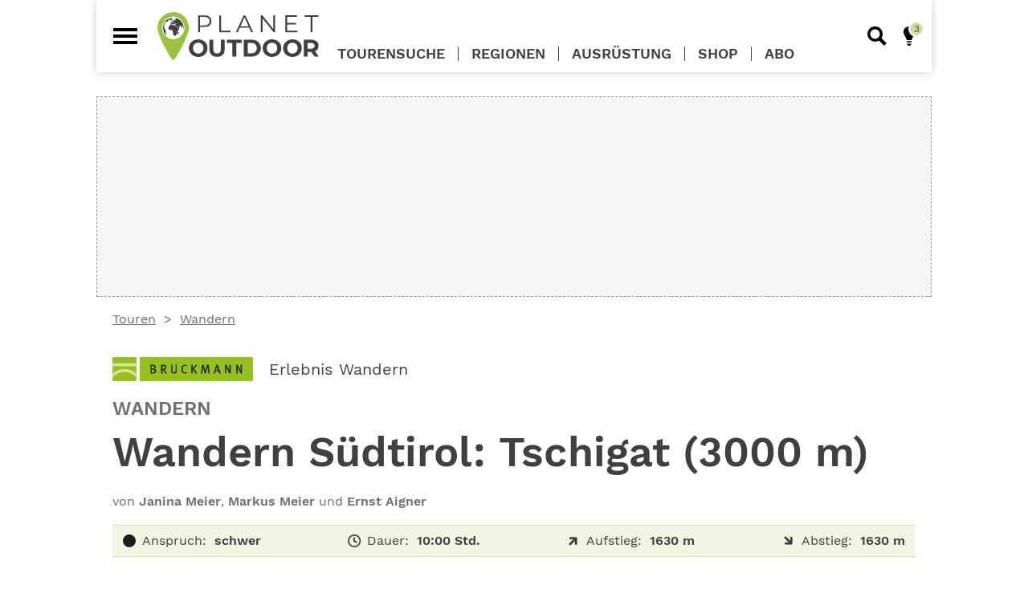

--- FILE ---
content_type: text/html; charset=UTF-8
request_url: https://planetoutdoor.de/tour-recommendations/8629
body_size: 1659
content:
                    <a class="teaser teaser--tour" href="/touren/winterwandern/melager-alm">
    <div class="teaser__image-wrapper">
                    <div class="teaser__image"><figure class="image__figure" itemprop="image" itemscope="" itemtype="https://schema.org/ImageObject"><div class="image__canvas image__canvas--3-2"
            ><img class="image lazy"
         src="//:0"
         data-sizes="100vw"
         data-srcset="https://planetoutdoor.de/var/site/storage/images/_aliases/160w/5/2/9/5/25925-1-de-DE/501805_3_1.jpg 160w, https://planetoutdoor.de/var/site/storage/images/_aliases/320w/5/2/9/5/25925-1-de-DE/501805_3_1.jpg 320w, https://planetoutdoor.de/var/site/storage/images/_aliases/364w/5/2/9/5/25925-1-de-DE/501805_3_1.jpg 364w, https://planetoutdoor.de/var/site/storage/images/_aliases/500w/5/2/9/5/25925-1-de-DE/501805_3_1.jpg 500w, https://planetoutdoor.de/var/site/storage/images/_aliases/640w/5/2/9/5/25925-1-de-DE/501805_3_1.jpg 640w, https://planetoutdoor.de/var/site/storage/images/_aliases/728w/5/2/9/5/25925-1-de-DE/501805_3_1.jpg 728w, https://planetoutdoor.de/var/site/storage/images/_aliases/1000w/5/2/9/5/25925-1-de-DE/501805_3_1.jpg 1000w, https://planetoutdoor.de/var/site/storage/images/_aliases/1280w/5/2/9/5/25925-1-de-DE/501805_3_1.jpg 1280w, https://planetoutdoor.de/var/site/storage/images/_aliases/1440w/5/2/9/5/25925-1-de-DE/501805_3_1.jpg 1440w"
         alt="Hinter der Melager Alm wird das Tal noch einmal ruhiger."></div><figcaption class="image__figcaption"><span class="image__copyright">&copy; mountix.com/Theresia W.</span></figcaption></figure></div>
                                                                                    <svg class="teaser__icon icon--difficulty-easy">
                <title>Winterwandern, leicht</title>
                <use xlink:href="#icon--winter_hiking"></use>
            </svg>
            </div>

            <div class="teaser__kicker teaser__kicker--tour">
            Winterwandern
        </div>
    
    <div class="teaser__text">
        <div class="teaser__headline">
            Südtirol: Melager Alm (1975 m)
        </div>

        <div class="tour-teaser-keyfacts tour-teaser-keyfacts--essencials">
                    <div class="tour-teaser-keyfacts__item">
        <div class="tour-teaser-keyfacts__category">
            <div class="tour-keyfacts__label">
                <svg class="icon icon--difficulty-easy" viewBox="0 0 24 24">
                    <circle cx="12" cy="12" r="12"/>
                </svg><span>Anspruch:</span></div>
            <div class="tour-keyfacts__content">leicht</div>
        </div>
    </div>

    <div class="tour-teaser-keyfacts__item">
        <div class="tour-teaser-keyfacts__category">
            <div class="tour-keyfacts__label tour-keyfacts__label--duration"><span>Dauer:</span></div>
            <div class="tour-keyfacts__content">
                                    01:00 Std.
                            </div>
        </div>
    </div>
        </div>

        <div class="tour-teaser-keyfacts tour-teaser-keyfacts--additional">
                
    <div class="tour-teaser-keyfacts__item">
        <div class="tour-teaser-keyfacts__category">
            <div class="tour-keyfacts__label tour-keyfacts__label--length"><span>Länge:</span></div>
            <div class="tour-keyfacts__content">
                2 km
            </div>
        </div>
    </div>

    <div class="tour-teaser-keyfacts__item">
        <div class="tour-teaser-keyfacts__category">
            <div class="tour-keyfacts__label tour-keyfacts__label--ascent"><span>Aufstieg:</span></div>
            <div class="tour-keyfacts__content">
                                    55 m
                            </div>
        </div>
    </div>

    <div class="tour-teaser-keyfacts__item">
        <div class="tour-teaser-keyfacts__category">
            <div class="tour-keyfacts__label tour-keyfacts__label--descent"><span>Abstieg:</span></div>
            <div class="tour-keyfacts__content">
                                    55 m
                            </div>
        </div>
    </div>
        </div>
    </div>
</a>
                    <a class="teaser teaser--tour" href="/touren/skitouren/similaun-skitour">
    <div class="teaser__image-wrapper">
                    <div class="teaser__image"><figure class="image__figure" itemprop="image" itemscope="" itemtype="https://schema.org/ImageObject"><div class="image__canvas image__canvas--3-2"
            ><img class="image lazy"
         src="//:0"
         data-sizes="100vw"
         data-srcset="https://planetoutdoor.de/var/site/storage/images/_aliases/160w/1/7/8/3/23871-1-de-DE/501801_4_1.jpg 160w, https://planetoutdoor.de/var/site/storage/images/_aliases/320w/1/7/8/3/23871-1-de-DE/501801_4_1.jpg 320w, https://planetoutdoor.de/var/site/storage/images/_aliases/364w/1/7/8/3/23871-1-de-DE/501801_4_1.jpg 364w, https://planetoutdoor.de/var/site/storage/images/_aliases/500w/1/7/8/3/23871-1-de-DE/501801_4_1.jpg 500w, https://planetoutdoor.de/var/site/storage/images/_aliases/640w/1/7/8/3/23871-1-de-DE/501801_4_1.jpg 640w, https://planetoutdoor.de/var/site/storage/images/_aliases/728w/1/7/8/3/23871-1-de-DE/501801_4_1.jpg 728w, https://planetoutdoor.de/var/site/storage/images/_aliases/1000w/1/7/8/3/23871-1-de-DE/501801_4_1.jpg 1000w, https://planetoutdoor.de/var/site/storage/images/_aliases/1280w/1/7/8/3/23871-1-de-DE/501801_4_1.jpg 1280w, https://planetoutdoor.de/var/site/storage/images/_aliases/1440w/1/7/8/3/23871-1-de-DE/501801_4_1.jpg 1440w"
         alt="So sportlich war Ötzi noch nicht unterwegs."></div><figcaption class="image__figcaption"><span class="image__copyright">&copy; Michael Pröttel</span></figcaption></figure></div>
                                                                                    <svg class="teaser__icon icon--difficulty-medium">
                <title>Skitour, mittel</title>
                <use xlink:href="#icon--ski_touring"></use>
            </svg>
            </div>

            <div class="teaser__kicker teaser__kicker--tour">
            Skitour
        </div>
    
    <div class="teaser__text">
        <div class="teaser__headline">
            Südtirol: Similaun (3599 m)
        </div>

        <div class="tour-teaser-keyfacts tour-teaser-keyfacts--essencials">
                    <div class="tour-teaser-keyfacts__item">
        <div class="tour-teaser-keyfacts__category">
            <div class="tour-keyfacts__label">
                <svg class="icon icon--difficulty-medium" viewBox="0 0 24 24">
                    <circle cx="12" cy="12" r="12"/>
                </svg><span>Anspruch:</span></div>
            <div class="tour-keyfacts__content">mittel</div>
        </div>
    </div>

    <div class="tour-teaser-keyfacts__item">
        <div class="tour-teaser-keyfacts__category">
            <div class="tour-keyfacts__label tour-keyfacts__label--duration"><span>Dauer:</span></div>
            <div class="tour-keyfacts__content">
                                    07:00 Std.
                            </div>
        </div>
    </div>
        </div>

        <div class="tour-teaser-keyfacts tour-teaser-keyfacts--additional">
                
    <div class="tour-teaser-keyfacts__item">
        <div class="tour-teaser-keyfacts__category">
            <div class="tour-keyfacts__label tour-keyfacts__label--length"><span>Länge:</span></div>
            <div class="tour-keyfacts__content">
                7.5 km
            </div>
        </div>
    </div>

    <div class="tour-teaser-keyfacts__item">
        <div class="tour-teaser-keyfacts__category">
            <div class="tour-keyfacts__label tour-keyfacts__label--ascent"><span>Aufstieg:</span></div>
            <div class="tour-keyfacts__content">
                                    1900 m
                            </div>
        </div>
    </div>

    <div class="tour-teaser-keyfacts__item">
        <div class="tour-teaser-keyfacts__category">
            <div class="tour-keyfacts__label tour-keyfacts__label--descent"><span>Abstieg:</span></div>
            <div class="tour-keyfacts__content">
                                    1900 m
                            </div>
        </div>
    </div>
        </div>
    </div>
</a>
                    <a class="teaser teaser--tour" href="/touren/rennrad/geniessertour-durchs-inntal-vinschgau-und-entlang-der-suedtiroler-wei">
    <div class="teaser__image-wrapper">
                    <div class="teaser__image"><figure class="image__figure" itemprop="image" itemscope="" itemtype="https://schema.org/ImageObject"><div class="image__canvas image__canvas--3-2"
            ><img class="image lazy"
         src="//:0"
         data-sizes="100vw"
         data-srcset="https://planetoutdoor.de/var/site/storage/images/_aliases/160w/7/2/4/8/488427-1-de-DE/Design%20ohne%20Titel%20(58).png 160w, https://planetoutdoor.de/var/site/storage/images/_aliases/320w/7/2/4/8/488427-1-de-DE/Design%20ohne%20Titel%20(58).png 320w, https://planetoutdoor.de/var/site/storage/images/_aliases/364w/7/2/4/8/488427-1-de-DE/Design%20ohne%20Titel%20(58).png 364w, https://planetoutdoor.de/var/site/storage/images/_aliases/500w/7/2/4/8/488427-1-de-DE/Design%20ohne%20Titel%20(58).png 500w, https://planetoutdoor.de/var/site/storage/images/_aliases/640w/7/2/4/8/488427-1-de-DE/Design%20ohne%20Titel%20(58).png 640w, https://planetoutdoor.de/var/site/storage/images/_aliases/728w/7/2/4/8/488427-1-de-DE/Design%20ohne%20Titel%20(58).png 728w, https://planetoutdoor.de/var/site/storage/images/_aliases/1000w/7/2/4/8/488427-1-de-DE/Design%20ohne%20Titel%20(58).png 1000w, https://planetoutdoor.de/var/site/storage/images/_aliases/1280w/7/2/4/8/488427-1-de-DE/Design%20ohne%20Titel%20(58).png 1280w, https://planetoutdoor.de/var/site/storage/images/_aliases/1440w/7/2/4/8/488427-1-de-DE/Design%20ohne%20Titel%20(58).png 1440w"
         alt="Herrlicher Panoramablick auf das Inntal in Tirol."></div><figcaption class="image__figcaption"><span class="image__copyright">&copy; Gaschwald - adobe.stock.com</span></figcaption></figure></div>
                                                                                    <svg class="teaser__icon icon--difficulty-easy">
                <title>Rennrad, leicht</title>
                <use xlink:href="#icon--road_cycling"></use>
            </svg>
            </div>

            <div class="teaser__kicker teaser__kicker--tour">
            Rennrad
        </div>
    
    <div class="teaser__text">
        <div class="teaser__headline">
            Rennrad fahren in Südtirol: Entlang der Südtiroler Wei
        </div>

        <div class="tour-teaser-keyfacts tour-teaser-keyfacts--essencials">
                    <div class="tour-teaser-keyfacts__item">
        <div class="tour-teaser-keyfacts__category">
            <div class="tour-keyfacts__label">
                <svg class="icon icon--difficulty-easy" viewBox="0 0 24 24">
                    <circle cx="12" cy="12" r="12"/>
                </svg><span>Anspruch:</span></div>
            <div class="tour-keyfacts__content">leicht</div>
        </div>
    </div>

    <div class="tour-teaser-keyfacts__item">
        <div class="tour-teaser-keyfacts__category">
            <div class="tour-keyfacts__label tour-keyfacts__label--duration"><span>Dauer:</span></div>
            <div class="tour-keyfacts__content">
                                    10:00 Std.
                            </div>
        </div>
    </div>
        </div>

        <div class="tour-teaser-keyfacts tour-teaser-keyfacts--additional">
                
    <div class="tour-teaser-keyfacts__item">
        <div class="tour-teaser-keyfacts__category">
            <div class="tour-keyfacts__label tour-keyfacts__label--length"><span>Länge:</span></div>
            <div class="tour-keyfacts__content">
                375 km
            </div>
        </div>
    </div>

    <div class="tour-teaser-keyfacts__item">
        <div class="tour-teaser-keyfacts__category">
            <div class="tour-keyfacts__label tour-keyfacts__label--ascent"><span>Aufstieg:</span></div>
            <div class="tour-keyfacts__content">
                                    4800 m
                            </div>
        </div>
    </div>

    <div class="tour-teaser-keyfacts__item">
        <div class="tour-teaser-keyfacts__category">
            <div class="tour-keyfacts__label tour-keyfacts__label--descent"><span>Abstieg:</span></div>
            <div class="tour-keyfacts__content">
                                    4800 m
                            </div>
        </div>
    </div>
        </div>
    </div>
</a>
    

--- FILE ---
content_type: text/css
request_url: https://static.maptoolkit.net/api/v9.7.5/elevationprofile.css
body_size: 667
content:
/*********************************************
>> if any CSS doesn't get applied at first
>> try to add !important as there might be
>> a default value needing to be overwritten.
>> Known cases are curve filling
>> and font-sizes
*********************************************/

/** Dark Theme Styling - Map Control **/

.mtk-elevation-profile.mtk-elevation-control .mtk-elevation-curve-stroke:not(.mtk-elevation-curve-surface) {
    stroke-width: 0px;
    stroke-opacity: 0;
}

.mtk-elevation-profile.mtk-elevation-control .mtk-elevation-section {
    fill: rgba(255, 0, 0, 0.2);
}

.mtk-elevation-profile.mtk-elevation-control .mtk-elevation-curve-stroke.mtk-elevation-curve-surface {
    stroke-width: 0.7rem;
    stroke-opacity: 1;
}

.mtk-elevation-profile.mtk-elevation-control .mtk-elevation-curve-fill {
    fill: #fff;
    opacity: 0.5 !important;
}

.mtk-elevation-profile.mtk-elevation-control .mtk-elevation-curve-bar {
    stroke: #ff3b3b;
    stroke-width: 0.2rem;
}

.mtk-elevation-profile.mtk-elevation-control .mtk-elevation-curve-label,
.mtk-elevation-profile.mtk-elevation-control .mtk-elevation-curve-surface-label {
    font-size: 3.6rem !important;
    fill: #efefef;
}

.mtk-elevation-profile.mtk-elevation-control .mtk-elevation-x-axe {
    stroke: #606060;
    stroke-width: 0.4rem;
}

.mtk-elevation-profile.mtk-elevation-control .mtk-elevation-y-axe {
    stroke: #606060;
    stroke-width: 0.4rem;
}

.mtk-elevation-profile.mtk-elevation-control .mtk-elevation-x-grid {
    stroke: #606060;
    stroke-width: 0.3rem;
}

.mtk-elevation-profile.mtk-elevation-control .mtk-elevation-y-grid {
    stroke: #606060;
    stroke-width: 3px;
}

.mtk-elevation-profile.mtk-elevation-control .mtk-elevation-background {
    fill: #000;
    opacity: 0.6;
}

.mtk-elevation-profile.mtk-elevation-control .mtk-elevation-close {
    stroke: #ddd;
}

.mtk-elevation-profile.mtk-elevation-control .mtk-elevation-axe-label {
    font-size: 3.3rem !important;
    fill: #efefef;
}

.mtk-elevation-profile.mtk-elevation-control .mtk-elevation-curve-start-point {
    fill: #efefef;
    stroke: #efefef;
}

.mtk-elevation-profile.mtk-elevation-control .mtk-elevation-curve-start-label {
    font-size: 3.3rem !important;
    fill: #efefef;
}

.mtk-elevation-profile.mtk-elevation-control .mtk-elevation-curve-end-point {
    fill: #efefef;
    stroke: #efefef;
}

.mtk-elevation-profile.mtk-elevation-control .mtk-elevation-curve-end-label {
    font-size: 3.3rem !important;
    fill: #efefef;
}

.mtk-elevation-profile.mtk-elevation-control .mtk-elevation-curve-top-point {
    fill: #efefef;
    stroke: #efefef;
    stroke-width: 0.3rem;
}

.mtk-elevation-profile.mtk-elevation-control .mtk-elevation-curve-top-label {
    font-size: 3.3rem !important;
    fill: #efefef;
}

.mtk-elevation-profile.mtk-elevation-control .mtk-elevation-curve-poi-point {
    opacity: 0.9;
}

.mtk-elevation-profile.mtk-elevation-control .mtk-elevation-curve-poi-point:hover {
    opacity: 1;
}

.mtk-elevation-profile.mtk-elevation-control .mtk-elevation-curve-poi-label {
    font-size: 3.3rem !important;
    fill: #efefef;
}

/** Dark Theme Styling - Extern Container **/

.mtk-elevation-profile.mtk-elevation-container .mtk-elevation-curve-stroke:not(.mtk-elevation-curve-surface) {
    stroke: #000;
    stroke-width: 0.2rem;
    stroke-opacity: 0.2;
}

.mtk-elevation-profile.mtk-elevation-container .mtk-elevation-section {
  fill: rgba(255, 0, 0, 0.2);
}

.mtk-elevation-profile.mtk-elevation-container .mtk-elevation-curve-stroke.mtk-elevation-curve-surface {
    stroke-width: 0.4rem;
    stroke-opacity: 1;
}

.mtk-elevation-profile.mtk-elevation-container .mtk-elevation-curve-fill {
    fill: #5d5d5d;
    opacity: 0.5 !important;
}

.mtk-elevation-profile.mtk-elevation-container .mtk-elevation-curve-bar {
    stroke: #ff3b3b;
    stroke-width: 0.1rem;
}

.mtk-elevation-profile.mtk-elevation-container .mtk-elevation-curve-label,
.mtk-elevation-profile.mtk-elevation-container .mtk-elevation-curve-surface-label {
    font-size: 2.9rem !important;
    fill: #555;
}

.mtk-elevation-profile.mtk-elevation-container .mtk-elevation-x-axe {
    stroke: #000;
    stroke-width: 0.2rem;
}

.mtk-elevation-profile.mtk-elevation-container .mtk-elevation-y-axe {
    stroke: #000;
    stroke-width: 0.2rem;
}

.mtk-elevation-profile.mtk-elevation-container .mtk-elevation-x-grid {
    stroke-width: 0px;
    stroke-opacity: 0;
}

.mtk-elevation-profile.mtk-elevation-container .mtk-elevation-y-grid {
    stroke: #000;
    stroke-width: 0.2rem;
    stroke-opacity: 0.1;
}

.mtk-elevation-profile.mtk-elevation-container .mtk-elevation-axe-label {
    font-size: 2.3rem !important;
    fill: #555;
}

.mtk-elevation-profile.mtk-elevation-container .mtk-elevation-curve-start-point {
    fill: #555;
    stroke: #555;
}

.mtk-elevation-profile.mtk-elevation-container .mtk-elevation-curve-start-label {
    font-size: 2.3rem !important;
    fill: #555;
}

.mtk-elevation-profile.mtk-elevation-container .mtk-elevation-curve-end-point {
    fill: #555;
    stroke: #555;
}

.mtk-elevation-profile.mtk-elevation-container .mtk-elevation-curve-end-label {
    font-size: 2.3rem !important;
    fill: #555;
}

.mtk-elevation-profile.mtk-elevation-container .mtk-elevation-curve-top-point {
    fill: #555;
    stroke: #555;
    stroke-width: 0.2rem;
}

.mtk-elevation-profile.mtk-elevation-container .mtk-elevation-curve-top-label {
    font-size: 2.3rem !important;
    fill: #555;
}

.mtk-elevation-profile.mtk-elevation-container .mtk-elevation-curve-poi-point {
    opacity: 0.4;
}

.mtk-elevation-profile.mtk-elevation-container .mtk-elevation-curve-poi-point:hover {
    opacity: 0.6;
    cursor: pointer;
}

.mtk-elevation-profile.mtk-elevation-container .mtk-elevation-curve-poi-label {
    font-size: 2.3rem !important;
    fill: #555;
}

/**  all text labels
   .mtk-elevation-text
 **/

/** grouped by ".mtk-elevation-axe-label"
   .mtk-elevation-x-axe-label
   .mtk-elevation-y-axe-label
   .mtk-elevation-x-axe-info
   .mtk-elevation-y-axe-info
 **/